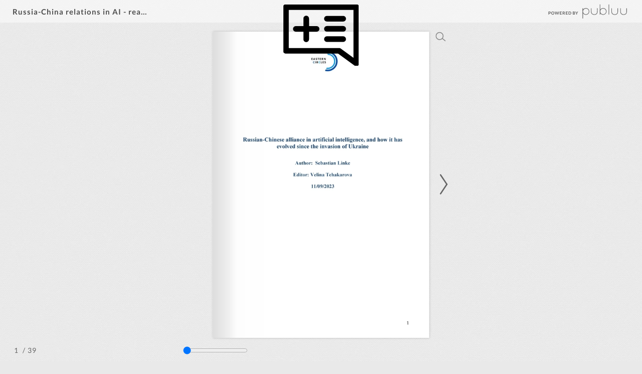

--- FILE ---
content_type: text/html; charset=UTF-8
request_url: https://publuu.com/flip-book/343330/795825
body_size: 6515
content:

<!DOCTYPE html>
<html lang="en">
  <head>
    <style>
      html { overflow: hidden } 
      body { overflow: auto } 
      html, body { position: absolute; top: 0; left: 0; bottom: 0; right: 0; height: 100vh; margin: 0; padding: 0 }
    </style>
          
    
    
<link rel="preconnect" href="https://dkl18tmi4r0t8.cloudfront.net" crossorigin />
<link rel="preconnect" href="https://d2yzdrigfuozes.cloudfront.net" crossorigin />

<meta name="robots" content="index,nofollow">

<meta http-equiv="X-UA-Compatible" content="IE=edge" />
<meta charset="utf-8" />
<meta http-equiv="Content-Type" content="text/html; charset=utf-8" />
<meta name="viewport" content="width=device-width, initial-scale=1.0, maximum-scale=1.0, minimum-scale=1.0, user-scalable=no" />

<meta itemprop="image" content="https://p6aqvvqp5i.execute-api.us-east-2.amazonaws.com/images/share/343330/795825">
<meta name="image" property="og:image" content="https://p6aqvvqp5i.execute-api.us-east-2.amazonaws.com/images/share/343330/795825">
<meta property="og:image" content="https://p6aqvvqp5i.execute-api.us-east-2.amazonaws.com/images/share/343330/795825">
<meta name="twitter:image:src" content="https://p6aqvvqp5i.execute-api.us-east-2.amazonaws.com/images/share/343330/795825">
<meta property="og:image:width" content="1200">
<meta property="og:image:height" content="630">
<meta property="og:image:type" content="image/jpeg">
<meta property="og:title" content="Russia-China relations in AI - ready to publish">
<meta property="og:type" content="article">
<meta property="og:url" content="https://publuu.com/flip-book/343330/795825">
<meta name="twitter:title" content="Russia-China relations in AI - ready to publish">
 
<title>Russia-China relations in AI - ready to publish</title> 

<meta itemprop="name" content="Russia-China relations in AI - ready to publish">
<meta itemprop="description" content="Online Flipbook created with Publuu Flipbook Maker.">
<meta itemprop="bookFormat" content="EBook">

<meta name="description" content="Online Flipbook created with Publuu Flipbook Maker.">
<meta property="og:description" content="Online Flipbook created with Publuu Flipbook Maker.">
<meta name="twitter:description" content="Online Flipbook created with Publuu Flipbook Maker.">
<meta name="twitter:text:description" content="Online Flipbook created with Publuu Flipbook Maker.">
<meta name="twitter:card" content="summary_large_image" />
<meta name="twitter:site" content="@Publuu1" />

<link rel="canonical" href="https://publuu.com/flip-book/343330/795825">

<link rel="alternate" type="application/json+oembed" href="https://publuu.com/flip-book/oembed/?url=https%3A%2F%2Fpubluu.com%2Fflip-book%2F343330%2F795825&format=json" title="Russia-China relations in AI - ready to publish" />
<script src="https://dkl18tmi4r0t8.cloudfront.net/flipbook/202601/assets/scripts/analytics.js?v=2127"></script>


<!-- generics -->
  <link rel="icon" href="https://dkl18tmi4r0t8.cloudfront.net/flipbook/202601/assets/favicons/favicon-32.png" type="image/png" sizes="32x32">
  <link rel="icon" href="https://dkl18tmi4r0t8.cloudfront.net/flipbook/202601/assets/favicons/favicon-57.png" type="image/png" sizes="57x57">
  <link rel="icon" href="https://dkl18tmi4r0t8.cloudfront.net/flipbook/202601/assets/favicons/favicon-76.png" type="image/png" sizes="76x76">
  <link rel="icon" href="https://dkl18tmi4r0t8.cloudfront.net/flipbook/202601/assets/favicons/favicon-96.png" type="image/png" sizes="96x96">
  <link rel="icon" href="https://dkl18tmi4r0t8.cloudfront.net/flipbook/202601/assets/favicons/favicon-128.png" type="image/png" sizes="128x128">
  <link rel="icon" href="https://dkl18tmi4r0t8.cloudfront.net/flipbook/202601/assets/favicons/favicon-192.png" type="image/png" sizes="192x192">
  <link rel="icon" href="https://dkl18tmi4r0t8.cloudfront.net/flipbook/202601/assets/favicons/favicon-228.png" type="image/png" sizes="228x228">

  <!-- Android -->
  <link rel="shortcut icon" sizes="196x196" type="image/png" href="https://dkl18tmi4r0t8.cloudfront.net/flipbook/202601/assets/favicons/favicon-196.png">

  <!-- iOS -->
  <link rel="apple-touch-icon" href="https://dkl18tmi4r0t8.cloudfront.net/flipbook/202601/assets/favicons/favicon-120.png" type="image/png" sizes="120x120">
  <link rel="apple-touch-icon" href="https://dkl18tmi4r0t8.cloudfront.net/flipbook/202601/assets/favicons/favicon-152.png" type="image/png" sizes="152x152">
  <link rel="apple-touch-icon" href="https://dkl18tmi4r0t8.cloudfront.net/flipbook/202601/assets/favicons/favicon-180.png" type="image/png" sizes="180x180">
<style>
@font-face {
  font-family: 'Lato';
  font-style: normal;
  font-weight: 300;
  font-display: swap;
  src: url(https://publuu.com/flip-book/assets/fonts/lato/v23/S6u9w4BMUTPHh7USSwaPGQ3q5d0N7w.woff2) format('woff2');
  unicode-range: U+0100-024F, U+0259, U+1E00-1EFF, U+2020, U+20A0-20AB, U+20AD-20CF, U+2113, U+2C60-2C7F, U+A720-A7FF;
}
@font-face {
  font-family: 'Lato';
  font-style: normal;
  font-weight: 300;
  font-display: swap;
  src: url(https://dkl18tmi4r0t8.cloudfront.net/flipbook/202601/assets/fonts/lato/v23/S6u9w4BMUTPHh7USSwiPGQ3q5d0.woff2) format('woff2');
  unicode-range: U+0000-00FF, U+0131, U+0152-0153, U+02BB-02BC, U+02C6, U+02DA, U+02DC, U+2000-206F, U+2074, U+20AC, U+2122, U+2191, U+2193, U+2212, U+2215, U+FEFF, U+FFFD;
}
@font-face {
  font-family: 'Lato';
  font-style: normal;
  font-weight: 400;
  font-display: swap;
  src: url(https://dkl18tmi4r0t8.cloudfront.net/flipbook/202601/assets/fonts/lato/v23/S6uyw4BMUTPHjxAwXiWtFCfQ7A.woff2) format('woff2');
  unicode-range: U+0100-024F, U+0259, U+1E00-1EFF, U+2020, U+20A0-20AB, U+20AD-20CF, U+2113, U+2C60-2C7F, U+A720-A7FF;
}
@font-face {
  font-family: 'Lato';
  font-style: normal;
  font-weight: 400;
  font-display: swap;
  src: url(https://dkl18tmi4r0t8.cloudfront.net/flipbook/202601/assets/fonts/lato/v23/S6uyw4BMUTPHjx4wXiWtFCc.woff2) format('woff2');
  unicode-range: U+0000-00FF, U+0131, U+0152-0153, U+02BB-02BC, U+02C6, U+02DA, U+02DC, U+2000-206F, U+2074, U+20AC, U+2122, U+2191, U+2193, U+2212, U+2215, U+FEFF, U+FFFD;
}
@font-face {
  font-family: 'Lato';
  font-style: normal;
  font-weight: 700;
  font-display: swap;
  src: url(https://dkl18tmi4r0t8.cloudfront.net/flipbook/202601/assets/fonts/lato/v23/S6u9w4BMUTPHh6UVSwaPGQ3q5d0N7w.woff2) format('woff2');
  unicode-range: U+0100-024F, U+0259, U+1E00-1EFF, U+2020, U+20A0-20AB, U+20AD-20CF, U+2113, U+2C60-2C7F, U+A720-A7FF;
}
@font-face {
  font-family: 'Lato';
  font-style: normal;
  font-weight: 700;
  font-display: swap;
  src: url(https://dkl18tmi4r0t8.cloudfront.net/flipbook/202601/assets/fonts/lato/v23/S6u9w4BMUTPHh6UVSwiPGQ3q5d0.woff2) format('woff2');
  unicode-range: U+0000-00FF, U+0131, U+0152-0153, U+02BB-02BC, U+02C6, U+02DA, U+02DC, U+2000-206F, U+2074, U+20AC, U+2122, U+2191, U+2193, U+2212, U+2215, U+FEFF, U+FFFD;
}
</style>

    <script type="text/javascript">
      window._translations = {"Default Description":"Online Flipbook created with Publuu Flipbook Maker.","Powered By":"Flipbook powered by Publuu.com","Security Title":"Wrong name","Security Description":"Wrong description","State Protected":"Protected","State Still Converting":"Flipbook is converting. This will take just a moment.","QR Code Name":"QR Code to my Flipbook","Sidebar Empty Text":"Start by adding your first heading using the panel on the left.","Sidebar Thumbnails Title":"Thumbnails","Sidebar Table Of Content Title":"Table of Contents","Sidebar Search Title":"Search","Sidebar Search Enter Query":"Enter query","Sidebar Search Min Symbols":"Min. {n} symbols","Sidebar Search Clear":"Clear","Sidebar Search No Results":"No results found!","Sidebar Search Error":"Error","Sidebar Search List Item":"<span>Page {n}<\/span><span>{n} {n}<\/span>","Sidebar Search List Result Text":"Result","Sidebar Search List Results 2 Text":"Results","Sidebar Search List Results 5 Text":"Results","Sidebar Wishlist Title":"My Wishlist","Sidebar Wishlist Text":"The email below will be used by the flipbook owner to follow up.","Sidebar Wishlist Button":"Send Message","Sidebar Wishlist Email Placeholder":"Your e-mail adress","Sidebar Wishlist Mail Status Success":"Successfully sended!","Access Denied Title":"Sorry","Access Denied Subtitle":"You cannot open this publication because of its privacy settings.","Access Denied Text":"You can contact the person who shared it with you and ask to modify its setting.","Lead Form Privacy With Link":"By clicking Submit, you confirm that you agree to the <a href='{n}' id='lead-modal-privacy' target='_blank' rel='nofollow noopener'>flipbook Owner Privacy Policy<\/a> and <a href='{n}' id='lead-modal-privacy' target='_blank' rel='nofollow noopener'>Publuu Privacy Policy<\/a>.","Lead Form Privacy":"By clicking Submit, you confirm that you agree to the <a href='{n}' id='lead-modal-privacy' target='_blank' rel='nofollow noopener'>Publuu Privacy Policy<\/a>.","Lead Form Submit":"SUBMIT","Lead Form Skip":"skip >","Lead Form Tooltip":"This is only a preview version \u2013 to check how the actual lead capture form will work in your flipbook, click SAVE and open it in a separate tab.","Lead Form Validation Required":"Required field","Lead Form Validation Format":"Wrong format","Lead Form Caption Default":"Enter your contact details to access this flipbook","Password Form Title":"This document is password protected","Password Form Placeholder":"Type your password here","Password Form Send":"ENTER","Password Form Error Invalid":"Invalid password.","Print Form Title":"Print flipbook","Print Form Option All":"Print all pages","Print Form Option Current":"Print current page","Print Form Option Range":"Print range","Print Form Submit":"PRINT","Print Form Preview Page":"Page <span id=\"{n}\">{n}<\/span>","Print Form Option Range Error":"Invalid range!","Print Form Modal Message":"Retrieving Document...","Share Form Title":"Share flipbook","Share Form Copy Link":"Copy this link:","Share Form Copy":"COPY","Share Form Copied":"Copied","Alert Form Title":"Audio Autoplay Request","Alert Form Text":"This page includes audio. Would you like to play it?","Alert Form Video Text":"This page includes audio. Would you like to play it?","Alert Form Submit":"Yes, please","Alert Form Decline":"No, thanks","Note Placeholder":"Add a private note...","Page Ranger Label":"Page Slider","Context Menu Option Add Note":"Add private note","Context Menu Option Share Page":"Share this page","Context Menu Option Fullscreen":"Full screen","Elements Description Book Name":"Title","Elements Description Table Of Content":"Table of Contents","Elements Description Preview Back":"Go back","Elements Description Page Number":"Page Number","Elements Description Notes":"Notes","Elements Description Zoom In":"Zoom In","Elements Description Fullscreen":"Fullscreen","Elements Description Thumbnails":"Thumbnails","Elements Description Search":"Search","Elements Description Share":"Share","Elements Description Download":"Download","Elements Description Audio Off":"Turn off Audio","Elements Description Audio On":"Turn on Audio","Elements Description Audio":"Turn on\/off Audio","Elements Description Print":"Print","Elements Description Add Note":"Add Note","Elements Description Previous Page":"Previous Page","Elements Description Next Page":"Next Page","Elements Description Wishlist":"Wishlist","Elements Description Auto Flip":"Auto flip","Sidebar Wishlist Empty":"Your wishlist is empty.","Product Form Visit Website":"Visit Website","Product Form Add To Wishlist":"Add To Wishlist","Product Form Remove From Wishlist":"Remove From Wishlist","Product Form Product Unavailable":"Product Unavailable","Product Form Product Undefiend":"The product is no longer available.","Product Form Socials Share":"Share","Button Close":"Close button","Button Clear":"Clear button","Not Found Page Title":"Publuu - Page Not Found","Not Found Title":"Oops...","Not Found Subtitle":"We can't find this flipbook!","Not Found Text Regular":"It looks like the flipbook you would like to access has been deleted, or link has expired.","Not Found Text Bold":"Please contact with person who shared it with you.","Not Found Link":"Flipbook | Publuu.com","Hotspot Page Title":"Page {n}","Hotspot Link Title":"Visit {n}","Hotspot Phone Title":"Call to {n}","Hotspot Email Title":"Mail to {n}","Logo Go To":"Go to Publuu homepage","Logo Custom Alt":"custom logo added by the user"};
      window.disablelogs = 0;

      window.perftime = 0;
      window.perfcount = 0;
      window.dlid = 0;
      window.productId = '';
      window.blockLayout = '';
      window.actionAfterLoad = '';

      const AudioContext = window.AudioContext || window.webkitAudioContext;
      const audioCtx = new AudioContext();
      const audioElements = document.querySelectorAll('.flip-audio');
      var audio = audioElements[0];

      var APPv = 2127,
        APPm = false,
        bookId = 795825,
        PreloadImages = true,
        publisherId = 343330,
        disablelogs = 0, 
        transparent = 0,
        embedmode = 0,
        debugMode = 0,
        hotspotsLimitReached = 0,
        bookModel = "{\"id\":795825,\"ref_id\":null,\"publisher_id\":343330,\"created_at\":\"2023-12-26T21:36:50.000Z\",\"is_deleted\":false,\"name\":\"Russia-China relations in AI - ready to publish\",\"title\":\"Russia-China relations in AI - ready to publish\",\"description\":\"Online Flipbook created with Publuu Flipbook Maker.\",\"published\":true,\"published_at\":\"2023-12-26T21:36:51.000Z\",\"cover_width\":595,\"cover_height\":841,\"new_interactivities_version\":0,\"pages\":39,\"is_converted\":true,\"download_allowed\":true,\"cloudfront_txt\":\"https:\/\/d1uiew9hysv4w7.cloudfront.net\",\"favicon\":\"\",\"cloudfront\":\"https:\/\/d1uiew9hysv4w7.cloudfront.net\",\"toc\":\"[]\",\"is_canva\":0,\"is_editor\":0,\"is_demo\":0,\"enable_protected_domain\":false,\"protected_domains\":[],\"toplogo_image\":\"https:\/\/d1u9ua4yk0lyeu.cloudfront.net\/cms\/publishers\/343330\/788249\/186626433665842acceb22a7-07898486.svg\",\"version\":0,\"force_status_code\":null,\"socials_thumbnail\":null,\"gtag\":null,\"settings\":{\"name\":\"Russia-China relations in AI - ready to publish\",\"description\":\"\",\"background_mode\":1,\"background_color\":\"f6f9fe\",\"background_texture\":\"https:\/\/dkl18tmi4r0t8.cloudfront.net\/textures\/bg_1.webp\",\"background_image\":null,\"background_image_color\":null,\"background_texture_color\":\"e9e9e9\",\"bottom_menu_color_mode\":\"light\",\"show_download_button\":true,\"show_title\":true,\"show_page_number\":true,\"show_print_button\":true,\"show_thumbnails_button\":true,\"show_fullscreen_button\":true,\"show_page_slider\":true,\"show_zoom_button\":true,\"show_audio_button\":true,\"show_single_page_mode\":false,\"show_shadow_inside\":true,\"show_google_index\":true,\"show_book_thickness\":true,\"show_right_to_left\":false,\"show_toc_button\":false,\"show_share_button\":true,\"show_corner_fold\":true,\"show_note_button\":true,\"show_search_button\":true,\"is_password_protected\":false,\"toplogo_image\":\"https:\/\/d1u9ua4yk0lyeu.cloudfront.net\/cms\/publishers\/343330\/788249\/186626433665842acceb22a7-07898486.svg\",\"toplogo_image_url\":null,\"lead_form_enabled\":false,\"lead_form_page\":1,\"lead_form_caption\":\"Enter your contact details to access this flipbook\",\"lead_form_fields\":\"[{\\\"name\\\":\\\"E-mail\\\", \\\"type\\\": \\\"email\\\", \\\"required\\\":true},{\\\"name\\\":\\\"Phone Number\\\", \\\"type\\\": \\\"phone\\\", \\\"required\\\":false}]\",\"lead_form_allow_skip\":true,\"lead_form_custom_policy\":false,\"lead_form_custom_policy_link\":\"\",\"lead_form_image_enabled\":true,\"protected_domains\":[],\"favicon\":\"\",\"enable_protected_domain\":false,\"auto_flip_enabled\":false,\"auto_flip_duration\":3,\"auto_flip_loop_continously\":true,\"auto_flip_loop_times\":1,\"hard_cover_enabled\":false,\"hard_cover_color\":null,\"page_effect\":\"FLIP\",\"dlid_verified\":false,\"toplogo_node_type\":\"LINK\"},\"interactivites\":[{\"page\":0,\"areas\":[]},{\"page\":1,\"areas\":[{\"area_number\":1,\"icon_is_visible\":false,\"area_is_visible\":true,\"position_x\":\"46.403\",\"position_y\":\"47.79\",\"width\":\"21.893\",\"height\":\"1.578\",\"icon\":1,\"icon_x\":34.8,\"icon_y\":34.8,\"icon_color\":\"ffffffff\",\"icon_background_color\":\"3c63c2ff\",\"data\":{\"type\":\"email\",\"value\":\"mailto:eastern.circles@gmail.com\",\"conversion\":1,\"tractor\":1,\"from_text\":1},\"type\":\"link\"}]},{\"page\":2,\"areas\":[]},{\"page\":3,\"areas\":[]},{\"page\":4,\"areas\":[]},{\"page\":5,\"areas\":[]},{\"page\":6,\"areas\":[]},{\"page\":7,\"areas\":[]},{\"page\":8,\"areas\":[]},{\"page\":9,\"areas\":[]},{\"page\":10,\"areas\":[]},{\"page\":11,\"areas\":[]},{\"page\":12,\"areas\":[]},{\"page\":13,\"areas\":[]},{\"page\":14,\"areas\":[]},{\"page\":15,\"areas\":[]},{\"page\":16,\"areas\":[]},{\"page\":17,\"areas\":[]},{\"page\":18,\"areas\":[]},{\"page\":19,\"areas\":[]},{\"page\":20,\"areas\":[]},{\"page\":21,\"areas\":[]},{\"page\":22,\"areas\":[]},{\"page\":23,\"areas\":[]},{\"page\":24,\"areas\":[]},{\"page\":25,\"areas\":[]},{\"page\":26,\"areas\":[]},{\"page\":27,\"areas\":[]},{\"page\":28,\"areas\":[{\"area_number\":2,\"icon_is_visible\":false,\"area_is_visible\":true,\"position_x\":\"10.804\",\"position_y\":\"89.982\",\"width\":\"52.514\",\"height\":\"1.671\",\"icon\":1,\"icon_x\":34.8,\"icon_y\":34.8,\"icon_color\":\"ffffffff\",\"icon_background_color\":\"3c63c2ff\",\"data\":{\"type\":\"url\",\"value\":\"https:\/\/www.orfonline.org\/research\/enter-the-dragonbear\/\",\"conversion\":1,\"tractor\":1,\"from_text\":1},\"type\":\"link\"}]},{\"page\":29,\"areas\":[]},{\"page\":30,\"areas\":[]},{\"page\":31,\"areas\":[]},{\"page\":32,\"areas\":[]},{\"page\":33,\"areas\":[]},{\"page\":34,\"areas\":[]},{\"page\":35,\"areas\":[]},{\"page\":36,\"areas\":[{\"area_number\":3,\"icon_is_visible\":false,\"area_is_visible\":true,\"position_x\":\"24.179\",\"position_y\":\"24.3\",\"width\":\"66.394\",\"height\":\"1.578\",\"icon\":1,\"icon_x\":34.8,\"icon_y\":34.8,\"icon_color\":\"ffffffff\",\"icon_background_color\":\"3c63c2ff\",\"data\":{\"type\":\"url\",\"value\":\"https:\/\/www.scmp.com\/tech\/big-tech\/article\/3203995\/huawei-disbands-enterprise-\",\"conversion\":1,\"tractor\":1,\"from_text\":1},\"type\":\"link\"},{\"area_number\":4,\"icon_is_visible\":false,\"area_is_visible\":true,\"position_x\":\"49.586\",\"position_y\":\"80.031\",\"width\":\"40.987\",\"height\":\"1.578\",\"icon\":1,\"icon_x\":34.8,\"icon_y\":34.8,\"icon_color\":\"ffffffff\",\"icon_background_color\":\"3c63c2ff\",\"data\":{\"type\":\"url\",\"value\":\"https:\/\/www.lowyinstitute.org\/publications\/digital-\",\"conversion\":1,\"tractor\":1,\"from_text\":1},\"type\":\"link\"}]},{\"page\":37,\"areas\":[{\"area_number\":5,\"icon_is_visible\":false,\"area_is_visible\":true,\"position_x\":\"16.851\",\"position_y\":\"70.196\",\"width\":\"73.334\",\"height\":\"1.578\",\"icon\":1,\"icon_x\":34.8,\"icon_y\":34.8,\"icon_color\":\"ffffffff\",\"icon_background_color\":\"3c63c2ff\",\"data\":{\"type\":\"url\",\"value\":\"https:\/\/www.ifri.org\/sites\/default\/files\/atoms\/files\/nocetti_russie_intelligence_artificielle_2\",\"conversion\":1,\"tractor\":1,\"from_text\":1},\"type\":\"link\"}]},{\"page\":38,\"areas\":[{\"area_number\":6,\"icon_is_visible\":false,\"area_is_visible\":true,\"position_x\":\"16.851\",\"position_y\":\"16.09\",\"width\":\"73.579\",\"height\":\"1.578\",\"icon\":1,\"icon_x\":34.8,\"icon_y\":34.8,\"icon_color\":\"ffffffff\",\"icon_background_color\":\"3c63c2ff\",\"data\":{\"type\":\"url\",\"value\":\"https:\/\/www.publicnow.com\/view\/5be04ba4ee76eaffae93969cba44eb80a696cd6\",\"conversion\":1,\"tractor\":1,\"from_text\":1},\"type\":\"link\"}]}],\"interactivities_limit_reached\":false,\"interactivities_size\":3253,\"pages_info\":[{\"height\":841,\"width\":595,\"pageReady\":true,\"svg\":true},{\"height\":841,\"width\":595,\"pageReady\":true,\"svg\":true},{\"height\":841,\"width\":595,\"pageReady\":true,\"svg\":true},{\"height\":841,\"width\":595,\"pageReady\":true,\"svg\":true},{\"height\":841,\"width\":595,\"pageReady\":true,\"svg\":true},{\"height\":841,\"width\":595,\"pageReady\":true,\"svg\":true},{\"height\":841,\"width\":595,\"pageReady\":true,\"svg\":true},{\"height\":841,\"width\":595,\"pageReady\":true,\"svg\":true},{\"height\":841,\"width\":595,\"pageReady\":true,\"svg\":true},{\"height\":841,\"width\":595,\"pageReady\":true,\"svg\":true},{\"height\":841,\"width\":595,\"pageReady\":true,\"svg\":true},{\"height\":841,\"width\":595,\"pageReady\":true,\"svg\":true},{\"height\":841,\"width\":595,\"pageReady\":true,\"svg\":true},{\"height\":841,\"width\":595,\"pageReady\":true,\"svg\":true},{\"height\":841,\"width\":595,\"pageReady\":true,\"svg\":true},{\"height\":841,\"width\":595,\"pageReady\":true,\"svg\":true},{\"height\":841,\"width\":595,\"pageReady\":true,\"svg\":true},{\"height\":841,\"width\":595,\"pageReady\":true,\"svg\":true},{\"height\":841,\"width\":595,\"pageReady\":true,\"svg\":true},{\"height\":841,\"width\":595,\"pageReady\":true,\"svg\":true},{\"height\":841,\"width\":595,\"pageReady\":true,\"svg\":true},{\"height\":841,\"width\":595,\"pageReady\":true,\"svg\":true},{\"height\":841,\"width\":595,\"pageReady\":true,\"svg\":true},{\"height\":841,\"width\":595,\"pageReady\":true,\"svg\":true},{\"height\":841,\"width\":595,\"pageReady\":true,\"svg\":true},{\"height\":841,\"width\":595,\"pageReady\":true,\"svg\":true},{\"height\":841,\"width\":595,\"pageReady\":true,\"svg\":true},{\"height\":841,\"width\":595,\"pageReady\":true,\"svg\":true},{\"height\":841,\"width\":595,\"pageReady\":true,\"svg\":true},{\"height\":841,\"width\":595,\"pageReady\":true,\"svg\":true},{\"height\":841,\"width\":595,\"pageReady\":true,\"svg\":true},{\"height\":841,\"width\":595,\"pageReady\":true,\"svg\":true},{\"height\":841,\"width\":595,\"pageReady\":true,\"svg\":true},{\"height\":841,\"width\":595,\"pageReady\":true,\"svg\":true},{\"height\":841,\"width\":595,\"pageReady\":true,\"svg\":true},{\"height\":841,\"width\":595,\"pageReady\":true,\"svg\":true},{\"height\":841,\"width\":595,\"pageReady\":true,\"svg\":true},{\"height\":841,\"width\":595,\"pageReady\":true,\"svg\":true},{\"height\":841,\"width\":595,\"pageReady\":true,\"svg\":true}],\"plan_id\":26,\"download_link\":\"https:\/\/d2x9qrndt36kj.cloudfront.net\/343330\/795825\/pdf\/795825.pdf?Policy=eyJTdGF0ZW1lbnQiOlt7IlJlc291cmNlIjoiaHR0cCo6Ly9kMng5cXJuZHQzNmtqLmNsb3VkZnJvbnQubmV0LzM0MzMzMC83OTU4MjUvKiIsIkNvbmRpdGlvbiI6eyJEYXRlTGVzc1RoYW4iOnsiQVdTOkVwb2NoVGltZSI6MTc2ODg4Njg2N319fV19&Key-Pair-Id=K2NG0GXDJB9GXD&Signature=kVKWm7i%7EiHDUTBtdi7zKOWX9R8bllNH4NBjzyuv5vRHCVy6PVUxKR%7EbpqHFvL7pKYCUzPIzClt66tPq-0VetWnEVWE4uB1P1FRH9MK7xLxdY2oQMlEI7PkSXfTn37VWAAyETAwssvDasPmPNCjNUjR-rQfRP205t7JpWW0dRlHHW-0vNoPGeJcNwvraG7zKNJvHiotmfEk-vQvPh%7ERSi2Tx0YupWDDAUOMvs58dDl0NdpCAj1se5v2Nq60gX6jR2VB0uVJspKY1Xd1tl6WNxrxmc8zTm3Yvq6pR9iYYHEof1KL704OkjLpP5-S-9coDv6TM4rAskP3zGsv9KAWuJsQ__&p_type=client\",\"country\":\"FR\",\"is250BluredExists\":false}",
        loaderInfo = {
          "title": encodeURIComponent('Russia-China relations in AI - ready to publish'),
          "backgroundColor": 'e9e9e9',
          "logo": 'https://d1u9ua4yk0lyeu.cloudfront.net/cms/publishers/343330/788249/186626433665842acceb22a7-07898486.svg',
          "isCanva": '0',
          "color": '0'
        },
        coverMode = 0,
        customizemode = 0,
        mobilepreview = 0,
        rtlChange = 0,
        rightToLeft = 0,
        cmsAuth = 0,
        isConverted = true,
        isCanva = 0,
        forceOnePage = false,
        pagesNum = 39,
        embeduid = "",
        localErrorLogs = 0,
        customUrl = '0',
        protectedDomainSettings = {"enable_protected_domain":false,"protected_domains":[],"pid":"343330","iid":"795825","dlid_verified":false,"customize_mode":0,"pp":0};

      var APPonReady = {
        _list: [],
        add: function(clb) {
          if (typeof clb == 'function') APPonReady._list.push(clb);
          if (typeof APP != 'undefined' && APP && APP.ready && typeof(APP.ready) === "function" && APP.ready()) {
            for (var i = APPonReady._list.length - 1; i >= 0; i--) {
              APPonReady._list[i]();
            }
            APPonReady._list = [];
          }
        }
      };
    </script>

    <script>
      window._config = {
        ROOT_PATH: "https://publuu.com/flip-book/",
        CMS_PUBLUU_CF: "https://d1u9ua4yk0lyeu.cloudfront.net",
        PATH_CF_FLIP: "https://dkl18tmi4r0t8.cloudfront.net/flipbook/202601/",
        VIEWER_API: "https://cvn5wqeu20.execute-api.us-east-2.amazonaws.com/viewer",
        LEADS_API: "https://mbx7b28fh6.execute-api.us-east-2.amazonaws.com/leads",
        LOGS_API: "https://utty56o2qi.execute-api.us-east-2.amazonaws.com/logs",
        MAILS_API: "https://ns0o1ji8fi.execute-api.us-east-2.amazonaws.com/mails",
        HOTSPOTS_WS_API: "wss://cm9gu4qm20.execute-api.us-east-2.amazonaws.com/production/",
        CUSTOMIZE_ORIGINS: ["https:\/\/cms1.publuu.com","https:\/\/publuu.com","https:\/\/editor.publuu.com"],
        VERSION: "2127"
      };
    </script>

                </head>
  <body serverid="ARM2" class="noselect" oncontextmenu="return true;" style="background: #e9e9e9">
    <script>
      const element = document.createElement("script");
      element.src = "https://dkl18tmi4r0t8.cloudfront.net/flipbook/202601/assets/scripts/init.js?v=2127";
      document.head.appendChild(element);
    </script>
  </body>
</html>


--- FILE ---
content_type: text/css
request_url: https://dkl18tmi4r0t8.cloudfront.net/flipbook/202601/assets/css/Book/xs.css?v=2127
body_size: 27664
content:
:root{--area-highlight-color:92,169,255;--area-highlight-pulse-alpha:.3;--area-highlight-hover-alpha:.4}.Book__inner:has(.Book__innerChild.no-transition),.Book__innerChild.no-transition{transition:none!important;transition-duration:0s!important}.Page{overflow:hidden;width:100%;height:100%;background-color:#fff;display:none;cursor:grab}.Book__inner.live-editor-preview .Page.live-editor-blured>div{filter:blur(5px);pointer-events:none!important}.Book__inner.live-editor-preview .Page.live-editor-blured .hotspots-container{pointer-events:none!important}.Page.__load{background:url('[data-uri]') no-repeat center #fff;background-size:3em}.Page.__converting{background:url('[data-uri]') no-repeat center #fff;background-size:12em}.Page>div{width:100%;height:100%}.Book:not(.book-action--fold-corner) .Page.action .hotspots-container *{pointer-events:none!important}.Book__wrapper{width:100%;height:100%}#sidebar .Book__sidebar{display:flex;flex-wrap:wrap;padding:25px;align-content:flex-start}.Book__footer,.Book__sidebar{-webkit-user-select:none;-moz-user-select:none;-ms-user-select:none;user-select:none}.Book__preloaders{position:fixed;top:-100px;left:-100px;width:10px;height:10px;opacity:0}.Book__navNextPage,.Book__navPrevPage{display:flex;align-items:center;justify-content:center;top:50%;padding:.5em .1rem;z-index:9999;opacity:1;filter:drop-shadow(0 0 3px rgba(0, 0, 0, .8));-webkit-tap-highlight-color:transparent!important}.arrows-relative{position:relative;top:0;filter:none;opacity:.8;font-size:40px}.Book__navPrevPage.arrows-absolute{left:10px;background-image:url('../../images/prev2_1h.svg');background-position:-10px 0}.Book__navNextPage.arrows-absolute{right:10px;background-image:url('../../images/prev2_1h.svg');background-position:-10px 0;transform:rotate(180deg)}.Book__navNextPage:hover,.Book__navPrevPage:hover{opacity:1}.arrows-absolute{margin-top:-2em;position:absolute;width:60px;height:60px;opacity:1;transition:.15s transform ease,.15s opacity ease-in-out;will-change:opacity,transform}:is(.arrows-absolute,.arrows-relative)[hidden]{visibility:hidden!important}@media (hover:hover){.arrows-absolute:hover{transform:scale(1.05);opacity:1}.Book__navNextPage.arrows-absolute:hover{transform:rotate(180deg) scale(1.05);opacity:1}}@media (hover:none){.arrows-absolute:active{opacity:1}}.Book__navAreaNextPage,.Book__navAreaPrevPage{width:50%;position:absolute;height:100%;z-index:1;cursor:pointer}.Book__navAreaPrevPage{left:0}.Book__navAreaNextPage{right:0}.Book__navNextPage.arrows-relative,.Book__navPrevPage.arrows-relative,.navigation-left,.navigation-right{color:inherit;cursor:pointer;background:0 0}.Book__navNextPage.arrows-relative,.Book__navPrevPage.arrows-relative{width:50px;background:0 0;z-index:1}.Book__navNextPage.arrows-relative:hover svg,.Book__navPrevPage.arrows-relative:hover svg{transform:scale(1.05)}@media only screen and (max-height:700px){.Book__navNextPage.arrows-relative,.Book__navPrevPage.arrows-relative{width:50px}}@media only screen and (max-height:500px){.Book__navNextPage.arrows-relative,.Book__navPrevPage.arrows-relative{width:50px}}.Book__navNextPage.arrows-relative svg,.Book__navPrevPage.arrows-relative svg{stroke:currentColor;width:100%;transition:.15s stroke ease,.15s transform ease}.Book__navNextPage.arrows-relative.transparent svg,.Book__navPrevPage.arrows-relative.transparent svg{stroke:#f2f2f2;filter:drop-shadow(0 0 2px rgba(0, 0, 0, .7))}.Book__navNextPage.arrows-relative.transparent:hover svg,.Book__navPrevPage.arrows-relative.transparent:hover svg{stroke:#ffffff}.Book__navNextPage.arrows-relative,.navigation-right{transform:rotate(180deg)}.navigation-left,.navigation-right{background-color:#fff;width:30px;height:30px;position:absolute}.navigation-right{right:10px}.navigation-left{left:10px}.Book__navScaler{display:flex;width:0;height:100%;z-index:100;transition:all 0s;opacity:1}.Book__navScaler.show{width:180px;opacity:1;transition:opacity .5s}.Book__navScaler .Ranger{flex:1}.Book__navScaler>button{width:28px;height:100%;margin:0 10px;opacity:.8}.Book__navScaler>button.inline{padding-top:3px}.Book__navScaler-right:not(.inline){color:inherit;background-color:currentColor;mask:url(../../images/zoom-in.svg) no-repeat center/20px;-webkit-mask:url(../../images/zoom-in.svg) no-repeat center/20px}.Book__navScaler-left:not(.inline){color:inherit;background-color:currentColor;mask:url(../../images/zoom-out.svg) no-repeat center/20px;-webkit-mask:url(../../images/zoom-out.svg) no-repeat center/20px}button:is(.Book__navScaler-left,.Book__navScaler-right).inline svg{width:20px;height:20px}body.dark button:is(.Book__navScaler-left,.Book__navScaler-right).inline svg path{fill:var(--dark-color)!important}body.light button:is(.Book__navScaler-left,.Book__navScaler-right).inline svg path{fill:var(--light-color)!important}.Book__navFullScreen div,.media-viewer__fullscreen div{mask:url(../../images/fullscreen_on.svg) no-repeat center/100% 20px;-webkit-mask:url(../../images/fullscreen_on.svg) no-repeat center/100% 20px;cursor:pointer}.Book__navFullScreen--on div{mask:url(../../images/fullscreen_off.svg) no-repeat center/100% 20px!important;-webkit-mask:url(../../images/fullscreen_off.svg) no-repeat center/100% 20px!important}.media-viewer__fullscreen{background-color:#fff;position:absolute;right:10px;width:22px;height:22px;display:none}.Book__audio div{mask:url(../../images/ico_sound.svg) no-repeat center/100% 20px;-webkit-mask:url(../../images/ico_sound.svg) no-repeat center/100% 20px}.sound-off div{mask:url(../../images/ico_sound_off.svg) no-repeat center/100% 20px;-webkit-mask:url(../../images/ico_sound_off.svg) no-repeat center/100% 20px}.Book__navThumbs div{mask:url(../../images/ico_thumbs_new.svg) no-repeat center/100% 20px;-webkit-mask:url(../../images/ico_thumbs_new.svg) no-repeat center/100% 20px}button.Book__navBack{margin-left:-4px}.Book__navBack div{mask:url(../../images/prev2_1h.svg) no-repeat center/100% 27px;-webkit-mask:url(../../images/prev2_1h.svg) no-repeat center/100% 27px}button.Book__navTOC{margin:0 6px 0 4px}button.Book__navTOC-mobile{min-width:28px;width:28px;height:28px;margin:0;z-index:3;opacity:.8;border-radius:4px;color:inherit}.Book__navTOC-mobile div{width:100%;height:100%}body.dark .Book__navTOC-mobile div{background-color:var(--dark-color)}body.light .Book__navTOC-mobile div{background-color:var(--light-color)}.Book__navTOC div{mask:url(../../images/icon_toc_new.svg) no-repeat center/82% 20px;-webkit-mask:url(../../images/icon_toc_new.svg) no-repeat center/82% 20px}.Book__search div{mask:url(../../images/ico_search.svg) no-repeat center/100% 20px;-webkit-mask:url(../../images/ico_search.svg) no-repeat center/100% 20px}.Book__print div{mask:url(../../images/ico_print.svg) no-repeat center/100% 20px;-webkit-mask:url(../../images/ico_print.svg) no-repeat center/100% 20px}.Book__download div{mask:url(../../images/ico_download2.svg) no-repeat center/100% 20px;-webkit-mask:url(../../images/ico_download2.svg) no-repeat center/100% 20px}.Book__share div{mask:url(../../images/ico_share2.svg) no-repeat center/100% 20px;-webkit-mask:url(../../images/ico_share2.svg) no-repeat center/100% 20px}.Book__zoom div{mask:url(../../images/zoom-in.svg) no-repeat center/100% 70%;-webkit-mask:url(../../images/zoom-in.svg) no-repeat center/100% 70%}.Book__zoom--out div{mask:url(../../images/close.svg) no-repeat center/100% 70%;-webkit-mask:url(../../images/close.svg) no-repeat center/100% 70%}.Book__note div{mask:url(../../images/icon-note.svg) no-repeat center/100% 64%;-webkit-mask:url(../../images/icon-note.svg) no-repeat center/100% 64%}.Book__autoFlip div{mask:url(../../images/icon-auto-flip-play.svg) no-repeat center/100% 71%;-webkit-mask:url(../../images/icon-auto-flip-play.svg) no-repeat center/100% 71%}.Book_autoFlip-mobile{width:28px;height:28px;min-width:28px;margin:0 4px;z-index:3}.Book_autoFlip-mobile.inline svg{width:20px;height:20px;vertical-align:middle}.Book__navTOC-mobile.inline svg{width:20px;height:20px;vertical-align:middle}.Book_autoFlip-mobile:hover{background-color:transparent!important}.Book_autoFlip-mobile div{width:100%;height:100%}body.light .Book__autoFlip div{background-color:var(--light-color)}body.dark .Book__autoFlip div{background-color:var(--dark-color)}.Book__autoFlip.playing div{mask:url(../../images/icon-auto-flip-pause.svg) no-repeat center/100% 71%;-webkit-mask:url(../../images/icon-auto-flip-pause.svg) no-repeat center/100% 71%}.Book__wishlist div{mask:url(../../images/icon-wishlist.svg) no-repeat center/100% 67%;-webkit-mask:url(../../images/icon-wishlist.svg) no-repeat center/100% 67%}.Book__wishlist{position:relative}.Book__wishlist::before{content:attr(data-count);width:18px;height:18px;background-color:red;position:absolute;right:-7px;top:4px;border-radius:50%;z-index:1;font-size:9px;display:none;justify-content:center;align-items:center;text-align:center;line-height:17px;color:#fff;transition:.05s background ease,.05s color ease}body.light .Book__wishlist.sidebar-opened:not(.empty-wishlist)::before{background-color:#444;color:#fff}body.dark .Book__wishlist.sidebar-opened:not(.empty-wishlist)::before{background-color:#fff;color:#000}.Book__wishlist:not(.empty-wishlist)::before{display:flex}.Book__wishlist.empty-wishlist{display:none}.Book__note{padding:0 2px}.Book__pagesRanger{width:100%;order:1;margin-right:12px;align-items:center}.iconpath{color:inherit;fill:currentColor;stroke:currentColor}.Book__pagesRanger .Ranger__point img{position:absolute;bottom:100%;width:100px;max-width:100px;height:auto;border:1px solid #fff;left:50%;-webkit-transform:translateX(-50%);transform:translateX(-50%)}.Book__pagesRanger .Ranger__point img[src='']{opacity:0}.Book__inner{overflow:auto;width:100%;height:100%;position:relative;display:flex;align-items:center;justify-content:center;overflow:hidden;transition:transform 0s ease 0s;backface-visibility:hidden;-moz-osx-font-smoothing:grayscale}.context-menu{position:absolute;min-width:200px;max-width:250px;color:#272f37;box-shadow:0 1px 4px 0 rgb(0 0 0 / 50%);background-color:#e6e6e6;display:block;z-index:99999;border-radius:8px;overflow:hidden}.context-menu__list{display:flex;flex-direction:column;width:100%;list-style:none;padding:5px}.context-menu__item{display:flex;align-items:center;width:100%;cursor:pointer;transition:70ms background linear,70ms color linear;font-weight:600;height:28px;padding:2px 7px;border-radius:8px}.context-menu__item--bordered{border-top:1px solid rgba(39,47,55,.2)}.context-menu__item:hover{background-color:#609afa;color:#fff}.context-menu__item:hover>.context-menu__icon{background-color:#fff}.context-menu__icon{width:14px;height:14px;padding:0;display:block;flex-grow:0;flex-shrink:0;fill:#272f37;margin-right:10px}.context-menu__icon--share{background-color:var(--light-color);mask:url(../../images/ico_share2.svg) no-repeat center/100% 20px;-webkit-mask:url(../../images/ico_share2.svg) no-repeat center/100% 20px}.context-menu__icon--note{background-color:var(--light-color);mask:url(../../images/ico_note2.svg) no-repeat center/100% 20px;-webkit-mask:url(../../images/ico_note2.svg) no-repeat center/100% 20px}.context-menu__icon--fullscreen{background-color:var(--light-color);mask:url(../../images/fullscreen_on.svg) no-repeat center/100% 20px;-webkit-mask:url(../../images/fullscreen_on.svg) no-repeat center/100% 20px}.context-menu__icon--fullscreen-on{background-color:var(--light-color);mask:url(../../images/fullscreen_off.svg) no-repeat center/100% 20px!important;-webkit-mask:url(../../images/fullscreen_off.svg) no-repeat center/100% 20px!important}.context-menu__item span{font-size:13px;line-height:28px;display:block;font-family:Lato}.Book__wrapper--transition{transition:all .1s ease-out}.Book__inner .Book__innerPage{will-change:width,height,transform}.Book__innerChild{transition:transform .1s ease;position:relative;cursor:grab;z-index:2}body:not(.is_mobile) .Book{overflow:hidden}.Book__innerChild.book-zoomed .hotspots-container *{animation:none!important}.Book__innerChild.book-zoomed .hotspot-area:not(.animation-off) .hotspot-area-highlight{opacity:.2!important}.book-inner{transform:none!important}.back,.front{background-size:cover;object-fit:cover;width:100%;height:100%;-moz-osx-font-smoothing:grayscale}img.front{object-fit:contain}.noselect{-webkit-touch-callout:none;-webkit-user-select:none;-khtml-user-select:none;-moz-user-select:none;-ms-user-select:none;user-select:none}.odblask{height:250%;transform:translateY(-50%)}.--landscape .stf__block .--right,.--portrait .stf__block .--left,.--portrait .stf__block .--right{border-left:0}.--portrait .stf__block .--right:before{content:' ';float:left;width:33%;height:100%;background:-webkit-gradient(linear,left top,right top,from(rgba(0,0,0,.15)),color-stop(16%,rgba(255,255,255,.1)),color-stop(18%,rgba(255,255,255,.1)),to(transparent));background:linear-gradient(to right,rgba(0,0,0,.15),rgba(255,255,255,.1) 16%,rgba(255,255,255,.1) 18%,transparent);background:-webkit-linear-gradient(left,rgba(0,0,0,.15),rgba(255,255,255,.1) 16%,rgba(255,255,255,.1) 18%,transparent)}.--portrait .stf__block .--left:before{content:' ';float:left;width:33%;height:100%;background:-webkit-gradient(linear,left top,right top,from(rgba(0,0,0,.15)),color-stop(16%,rgba(255,255,255,.1)),color-stop(18%,rgba(255,255,255,.1)),to(transparent));background:linear-gradient(to right,rgba(0,0,0,.15),rgba(255,255,255,.1) 16%,rgba(255,255,255,.1) 18%,transparent);background:-webkit-linear-gradient(left,rgba(0,0,0,.15),rgba(255,255,255,.1) 16%,rgba(255,255,255,.1) 18%,transparent)}.--portrait .stf__block .--right.hideshadow:before{background:0 0}.--portrait .marcincrop2 .hideshadow:before,.--portrait .stf__block .--left.hideshadow:before{background:0 0}.--landscape .stf__block .--left{border-right:0}.--landscape .stf__block .--right:before{content:' ';float:left;width:60%;height:100%;background-image:url('[data-uri]');background-repeat:repeat-y;background-size:contain;overflow:hidden;transition:opacity .75s;opacity:.8;position:absolute;left:0;z-index:51;pointer-events:none}.book-mode--single .stf__block :is(.--left,.--right).--single:before{float:right;transform:rotate(180deg)}.--portrait .stf__block .--left.--single:before{float:right;transform:rotate(180deg)}.--portrait .stf__block .--right.--single:before{float:right;transform:rotate(180deg)}.--landscape .stf__block .--right.hideshadow:before{background-image:none}.--landscape .stf__block .--left.hideshadow:before{background-image:none}.--landscape .stf__block .--left:before{content:' ';float:right;width:31%;height:100%;background-image:url('[data-uri]');background-repeat:repeat-y;background-size:contain;overflow:hidden;transition:opacity .75s;opacity:.8;position:absolute;right:0;z-index:51;pointer-events:none}.--landscape .stf__block :is(.first,.last)[data-density=hard] :is(.--right,.--left):before{display:none;content:none}:is(.--landscape,.--portrait) .stf__block :is(.--left,.--right).shadowRemoved::before{opacity:0}:is(.--landscape,.--portrait) .stf__block :is(.--left,.--right)::before{transition:opacity .2s}#book.flip-type--hard .stf__block :is(.--right,.--left)::before{width:3%;opacity:.5}.page-num-input{background-color:transparent;color:inherit;width:auto;min-width:35px;text-align:right;margin-right:0;cursor:text;position:relative;z-index:3;opacity:.8;letter-spacing:1px;font-weight:400;border-radius:3px;padding:0 3px}.product-modal__container{width:100%;max-width:calc(100% - 30px);max-width:960px;max-height:630px;max-height:95%;padding:0;border-radius:10px;overflow:hidden;transition:.3s opacity ease,.3s visibility ease;opacity:0}.product-modal__container.product--simple{max-width:500px}.product-modal__container.product--simple .product-modal__gallery{display:none}.product-modal__container.product--simple .product-modal__info{width:100%}.product-modal__body{display:flex;flex-direction:row;width:100%;height:100%;user-select:none}.product-modal__gallery{background-color:#ebeef0;width:58%;display:flex;flex-direction:column;padding:30px;position:relative}.product-modal__image__wrapper{border-radius:5px;background-color:#fff;width:55px;height:55px;overflow:hidden}.product-modal__image__wrapper:not(.product-modal__image__wrapper--main){cursor:pointer;width:57px;height:57px;overflow:hidden;border-radius:5px;background-color:#fff;transition:.15s border ease;border:2px solid #ebeef0}.product-modal__image__wrapper:not(.product-modal__image__wrapper--main) img{object-fit:cover}.product-modal__image__wrapper:not(.product-modal__image__wrapper--main):hover{border-color:#363636}.product-modal__image__wrapper.active{border-color:#363636}.product-modal__image__wrapper--main{margin-bottom:23px;width:100%;height:500px;max-height:500px;padding:10px;overflow:hidden}.product-modal__gallery .swiper{height:100%;width:100%}.product-modal__gallery .swiper.swiper-thumbs{padding:2px}.product-modal__images .swiper .slider__item{cursor:pointer;border-radius:5px;background-color:#fff}.product-modal__gallery .swiper .slider__item__content{display:flex;align-items:center;justify-content:center;height:100%;width:auto}.product-modal__gallery .swiper .slider__item__image{max-width:100%;max-height:100%;aspect-ratio:auto;width:auto;height:auto}.product-modal__gallery .swiper.swiper-thumbs .slider__item__content{max-width:60px;max-height:60px;width:100%;padding:0;margin:0 auto;outline:2px solid transparent;border-radius:3px;overflow:hidden;transition:.1s outline ease-in-out}.product-modal__gallery .swiper.swiper-thumbs .swiper-slide-thumb-active{cursor:default;pointer-events:none}.product-modal__gallery .swiper.swiper-thumbs .swiper-slide-thumb-active .slider__item__content{outline-color:#363636;cursor:default;pointer-events:none}.product-modal__gallery .swiper.swiper-thumbs .slider__item:not(.swiper-slide-thumb-active):hover .slider__item__content{outline-color:#939393}.product-modal__gallery .swiper.swiper-thumbs .swiper-lazy-preloader{width:22px;height:22px;margin-left:-11px;margin-top:-11px;border-width:2px}.product-modal__gallery .swiper .swiper-lazy-preloader{border:3px solid #363636;border-top-color:transparent}.product-modal__gallery .swiper.swiper-thumbs .slider__item__image{object-fit:cover;width:100%;height:100%}.product-modal__image__wrapper--main.placeholder svg{width:150px;height:150px}.product-modal__image__wrapper--main svg{width:80px;height:80px;position:absolute;top:50%;left:50%;transform:translate(-50%,-50%)}.product-modal__images{display:flex;align-items:center;justify-content:center;width:100%;margin:0 auto}.product-modal__info{display:flex;flex-direction:column;justify-content:space-between;padding:50px;width:42%;gap:30px}html:is([lang=pl],[lang=de]) .product-modal__info{padding-left:30px;padding-right:30px}.product-modal__info__header{display:flex;flex-direction:column;overflow:hidden}.product-modal__title{font-size:28px;color:#363636;line-height:1.2;letter-spacing:.1px;margin-bottom:15px;width:100%;overflow:hidden;text-overflow:ellipsis;white-space:nowrap;flex-shrink:0}.product-modal__status{font-size:16px;color:#36363680;line-height:1.2;letter-spacing:.1px;margin-bottom:20px}.product-modal__prices[hidden],.product-modal__status[hidden]{display:none}.product-modal__prices{display:flex;flex-direction:column;gap:2px;margin:5px 0;margin-bottom:20px}.product-modal__price{display:flex;align-items:center;gap:3px;width:100%;text-overflow:ellipsis;white-space:nowrap;overflow:hidden}.product-modal__price--old{font-size:18px;line-height:24px;text-decoration:line-through;color:#36363680;font-weight:500}.product-modal__price--new{font-size:27px;line-height:32px;color:#363636;font-weight:700}.product-modal__controls{display:flex;flex-direction:column;width:100%}.product-modal__btn{width:100%;max-width:300px;margin:7px 0;position:relative;transition:.15s color ease,.15s background ease;border-radius:28px;padding:15px 20px;text-align:center;text-decoration:none;height:45px;display:flex;align-items:center;justify-content:center;cursor:pointer}html:is([lang=pl],[lang=de]) .product-modal__btn{max-width:350px}.product-modal__btn[hidden]{display:none}.product-modal__btn>*{pointer-events:none}.product-modal__btn>.icon{width:22px;height:22px;position:absolute;left:20px;top:50%;transform:translateY(-50%);display:flex;align-items:center;justify-content:center}.product-modal__btn>.icon svg{width:100%}.product-modal__btn>.icon svg *{transition:.15s fill ease,.15s stroke ease}.product-modal__btn span{text-transform:uppercase;font-size:15px;font-weight:700;letter-spacing:.4px;margin-top:-1px}.product-modal__btn:hover>.icon svg path{fill:#fff}.product-modal__btn--website{background-color:#363636;margin-bottom:7px}.product-modal__btn--website span{color:#fff}.product-modal__btn--website>.icon svg path{fill:#fff}.product-modal__btn--website:not(:disabled):hover{background-color:#5dc569;border-color:#5dc569}.product-modal__btn--website:not(:disabled):hover span{color:#fff}.product-modal__btn--wishlist{background-color:#fff;border:2px solid #363636;transition:.15s border ease}.product-modal__btn--wishlistt:not(:disabled):hover{border-color:#6d6d6d}.product-modal__btn--wishlistt:not(:disabled):hover span{color:#6d6d6d}.product-modal__btn--wishlist span{color:#363636;transition:.15s color ease}.product-modal__btn--wishlist>.icon svg{transition:.15s trnasform ease}.product-modal__btn--wishlist>.icon svg path{stroke:#363636;transition:.1s all ease}.product-modal__btn--wishlist:not(:disabled):hover>.icon svg path{stroke:#cb253d;fill:#cb253d}.product-modal__btn--wishlist.active{border-color:#6d6d6d}.product-modal__btn--wishlist.active span{color:#6d6d6d}.product-modal__btn--wishlist.active>.icon svg{animation:heartbeat .5s forwards}.product-modal__btn--wishlist.active>.icon svg path{stroke:#cb253d;fill:#cb253d}@keyframes heartbeat{0%{transform:scale(.8)}50%{transform:scale(1.15)}100%{transform:scale(1)}}.product-modal__description{font-size:13px;color:#363636;line-height:1.333;margin-top:25px;letter-spacing:.3px;overflow:auto}.product-modal__description::-webkit-scrollbar{width:10px;display:block!important}.product-modal__description::-webkit-scrollbar-thumb:hover{box-shadow:inset 0 0 8px 8px rgba(200,200,200,.5)}.product-modal__description::-webkit-scrollbar-thumb{box-shadow:inset 0 0 8px 8px rgba(200,200,200,.25);border:solid 2px transparent;border-radius:10px}.product-modal__info__footer{width:100%;display:flex;align-items:center;justify-content:space-between;gap:10px}.product-modal__info__footer[hidden]{display:none}.product-modal__socials__label{display:flex;align-items:center;gap:5px;line-height:1;color:#363636;letter-spacing:.3px;font-size:16px;font-weight:600;text-transform:uppercase}.product-modal__socials__label__icon{width:20px;height:20px}.product-modal__socials__label__icon svg{width:100%;height:100%}.product-modal__socials{display:flex;flex-direction:row;align-items:center;gap:10px 12px}.product-modal__social{width:30px;height:30px;display:flex;align-items:center;justify-content:center;border-radius:4px;overflow:hidden}.product-modal__social__link{width:100%;height:100%;background-color:#363636;transition:.15s background ease}.product-modal__social__link--facebook{mask:url(../../images/facebook.png) no-repeat center/100% 100%;-webkit-mask:url(../../images/facebook.png) no-repeat center/100% 100%}.product-modal__social__link--linkedin{mask:url(../../images/linkedin.png) no-repeat center/100% 100%;-webkit-mask:url(../../images/linkedin.png) no-repeat center/100% 100%}.product-modal__social__link--twitter{mask:url(../../images/x.svg) no-repeat center/100% 100%;-webkit-mask:url(../../images/x.svg) no-repeat center/100% 100%}.product-modal__social__link--email{mask:url(../../images/email-tr.png) no-repeat center/100% 100%;-webkit-mask:url(../../images/email-tr.png) no-repeat center/100% 100%}.product-modal__social__link--facebook:hover{background-color:#0d47a1}.product-modal__social__link--linkedin:hover{background-color:#2196f3}.product-modal__social__link--twitter:hover{background-color:#00e5ff}.product-modal__social__link--email:hover{background-color:#4e6fd1}.product-modal__image__wrapper--main{overflow:hidden}.product-modal__image__list{display:flex;flex-direction:row;height:100%}.product-modal__image__item{height:100%;display:flex;justify-content:center;align-items:center}.canva-modal{position:absolute;width:100vw;height:100vh;font-size:110%;top:0;z-index:100;display:flex;color:#273e5d;font-weight:500}.canva-modal__container{background-color:#fff;border-radius:7px;box-shadow:0 0 10px rgba(40,50,60,.7);width:815px;height:400px;margin:auto;position:relative;padding:25px;padding-left:40px;padding-right:40px}.canva-modal .canva-link-msg{margin-bottom:10px}.canva-modal a{color:#3461c9}.canva-modal .canva-header{height:70px;line-height:70px;width:100%;float:left;font-size:1.7rem;font-weight:600;color:#273e5d;padding:0}.canva-modal .canva-header svg{height:65px;float:right;width:155px}.canva-modal .canva-icons-container p.alert{background-color:red;font-size:95%;width:605px;height:85px;line-height:85px;background-color:#f6f9fe;border-radius:5px}.canva-modal .canva-icons-container svg{height:30px;width:30px;margin:27px;margin-left:40px;margin-right:15px;float:left}.canva-modal .print-modal__radio{margin:10px 30px;width:calc(100% - 60px);height:calc(100% - 20px)}.canva-modal__copy{float:left;background-color:#3461c9;font-size:.8rem;border-radius:21px;height:42px;width:80px;color:#fff;font-weight:600;margin-left:15px;float:left;opacity:1;transition:opacity .5s}.canva-icons-container p{margin:0 0;line-height:22px;font-size:95%}.canva-icons-container .mt-5{margin-top:20px}.canva-icons-container p.bold{font-weight:700}.canva-icons-container{float:left;width:100%;height:110px;padding:29px;padding-left:0;padding-bottom:0}.canva-link-container{float:left;width:100%;height:120px;padding:39px;padding-left:0;font-weight:400}.canva-modal__copy.noticed{opacity:.7}.hotspot-area{position:absolute;cursor:pointer;opacity:0;visibility:hidden;transition:.15s opacity linear,.15s visibility linear;-webkit-tap-highlight-color:transparent;direction:ltr}.hotspot-area-highlight{position:absolute;display:block;width:100%;height:100%;top:0;bottom:0;right:0;left:0;opacity:0;background-color:rgba(92,169,255,.7)}.hotspot-area.animation-off .hotspot-area-highlight{animation:none}.hotspot-area:not(.animation-off) .hotspot-area-highlight{animation:pulse-box-new 10s infinite}.hotspot-area:not(.animation-off) .hotspot-area-highlight.alpha{animation:pulse-box-new-alpha 10s infinite}.hotspot-area__single-slide{cursor:default;margin:auto}.hotspot-area__single-slide>.hotspot-gallery__wrapper{background-color:transparent}.audio_hotspot{transition:opacity .75s}.hotspot-area:not(.animation-off):hover>.hotspot-area-highlight{opacity:var(--area-highlight-hover-alpha)!important;animation-fill-mode:forwards}.hotspot-area:not(.animation-off):hover>.hotspot-area-highlight.alpha{opacity:1!important;animation-fill-mode:forwards}.hotspot-circle,.hotspot-shadow{border-radius:50%;-webkit-border-radius:50%;-moz-border-radius:50%}.hotspot-circle{position:relative;z-index:6;-webkit-tap-highlight-color:transparent;transition:.1s transform ease-in-out}.hotspot-circle.animation-off .hotspot-circle__container{animation:none}.hotspot-circle .hotspot-circle__container{animation:rotate-icon 1.5s 1}.hotspot-circle *{pointer-events:none}.hotspot-circle__container{width:100%;height:100%}.hotspot-area:has(.hotspot-circle:hover) .hotspot-circle{transform:scale(1.2) rotate(0)}.hotspot-area.video_embeded:has(.hotspot-circle:hover) .hotspot-circle{transform:scale(1.05) rotate(0)}.hotspot-area:has(.hotspot-circle:hover) .hotspot-shadow{display:none!important}.hotspot-shadow{background:0 0;position:absolute;z-index:5;box-shadow:0 0 0 0 currentColor;opacity:.7;animation:pulse 1.5s infinite}.animation-off{animation:none}.hotspot-icon{position:relative;width:inherit;height:inherit}.hotspot-link-icon{mask:url(../../images/link.svg) no-repeat center/contain;-webkit-mask:url(../../images/link.svg) no-repeat center/contain}.hotspot-product-info-icon{mask:url(../../images/product-info.svg) no-repeat center/contain;-webkit-mask:url(../../images/product-info.svg) no-repeat center/contain}.hotspot-phone-icon{mask:url(../../images/phone.svg) no-repeat center/contain;-webkit-mask:url(../../images/phone.svg) no-repeat center/contain;transform:scale(.7)}.hotspot-email-icon{mask:url(../../images/email.svg) no-repeat center/contain;-webkit-mask:url(../../images/email.svg) no-repeat center/contain;transform:scale(.8)}.hotspot-gallery-icon{mask:url(../../images/gallery.svg) no-repeat center/contain;-webkit-mask:url(../../images/gallery.svg) no-repeat center/contain}.hotspot-video-icon{mask:url(../../images/video.svg) no-repeat center/contain;-webkit-mask:url(../../images/video.svg) no-repeat center/contain}.hotspot-audio-icon{mask:url(../../images/audio.svg) no-repeat center/contain;-webkit-mask:url(../../images/audio.svg) no-repeat center/contain}.hotspot-audio-off-icon{mask:url(../../images/audio-off.svg) no-repeat center/contain;-webkit-mask:url(../../images/audio-off.svg) no-repeat center/contain}.hotspot-gallery__wrapper{width:100%;height:100%;position:relative;background-color:transparent;overflow:hidden;transition:.15s opacity linear,.15s visibility linear}.hotspot-gallery__wrapper:hover>.hotspot-gallery__arrow-wrapper .hotspot-gallery__arrow{opacity:1}.hotspot-gallery__wrapper:hover>.hotspot-gallery__slider-icon{opacity:0}.hotspot-gallery__wrapper:hover>.hotspot-gallery__slider-icon img{animation-play-state:paused}.hotspot-gallery__arrow-wrapper{width:100%;height:100%;position:absolute}.hotspot-gallery__arrow{height:100%;width:50%;position:absolute;bottom:0;opacity:0;transition:.1s opacity linear;max-height:100px;top:50%;transform:translateY(-50%);-webkit-tap-highlight-color:transparent}.hotspot-gallery__arrow--right{right:0}.hotspot-gallery__arrow--left{left:0}.hotspot-gallery__arrow div{background-color:transparent;width:40px;height:40px;position:absolute;background-image:url('../../images/prev2_1h.svg');filter:drop-shadow(0 0 2px rgba(0, 0, 0, .7));top:50%;transform:translateY(-50%);cursor:pointer;pointer-events:none}.hotspot-gallery__arrow--right div{right:5px;transform:translateY(-50%) rotate(180deg)}.hotspot-gallery__arrow--left div{left:5px}.hotspot-gallery__container{display:flex;height:100%;transition:margin .2s ease-in-out}.hotspot-gallery__slide{list-style:none;height:100%;width:100%;background-size:contain;background-repeat:no-repeat;background-position:center}.hotspot-gallery__slide .hotspot-gallery__slide__image{width:100%;height:100%;background-size:contain;background-repeat:no-repeat;background-position:center}.slide-active{display:block}.hotspot-gallery__fullscreen{width:45px;height:45px;background-color:rgba(0,0,0,.5);display:flex;justify-content:center;align-items:center;border-radius:50%;position:absolute;top:50%;left:50%;transform:translate(-50%,-50%);cursor:pointer;opacity:0;animation:pulse-fullscreen 2s forwards 1s}.hotspot-gallery__fullscreen svg{width:45%;height:45%}.hotspot-gallery__fullscreen svg path{fill:#fff}.hotspot-gallery__slider-icon{position:absolute;top:50%;left:50%;transform:translate(-50%,-50%);opacity:0;transition:.1s opacity ease-in-out;width:50px;height:50px;display:none}.hotspot-gallery__slider-animation{opacity:1}.hotspot-gallery__slider-animation img{animation:pulse-sliderIcon 3s infinite;animation-timing-function:ease-in-out}@keyframes pulse-sliderIcon{0%{opacity:0}16%{opacity:1}20%{opacity:1}58%{opacity:0}100%{opacity:0}}@keyframes pulse-fullscreen{0%{opacity:0}50%{opacity:1}100%{opacity:0}}@keyframes pulse{0%{box-shadow:0 0 0 0 50%}70%{box-shadow:0 0 0 10px currentColor;opacity:0}100%{box-shadow:0 0 0 0 currentColor;opacity:0}}@keyframes rotate-icon{0%{-webkit-transform:rotate(0);transform:rotate(0)}100%{-webkit-transform:rotate(360deg);transform:rotate(360deg)}}@keyframes pulse-box-new{0%,6%{opacity:0}16%{opacity:var(--area-highlight-pulse-alpha)}100%,26%{opacity:0}}@keyframes pulse-box-new-alpha{0%,6%{opacity:0}16%{opacity:1}100%,26%{opacity:0}}.media-viewer{position:absolute;inset:0px;width:100%;height:100dvh;z-index:1000;background-color:#000;overflow:hidden;-moz-user-select:none;-khtml-user-select:none;-webkit-user-select:none;-o-user-select:none;user-select:none;opacity:0;transition:.3s opacity ease-in-out}.media-viewer__header{height:50px;display:flex;align-items:center;justify-content:center}.media-viewer__close{right:-10px!important;top:-10px!important;opacity:1;position:absolute;background-color:#fff;border-radius:50%;width:22px;height:22px;display:flex;justify-content:center;align-items:center}.media-viewer__close svg{width:22px;height:22px;transition:.1s color ease-in-out}.media-viewer__close svg path{fill:#000!important;stroke:#000!important}.media-viewer__close:hover svg path{fill:#3461c9!important;stroke:#3461c9!important}.media-viewer__data-count{color:#acb8c3;cursor:default;font-weight:600}.media-viewer__content{width:90%;height:100%;position:relative;opacity:0;transition:.3s opacity ease-in-out,.3s width ease-in-out,.3s height ease-in-out;display:flex;justify-content:center;align-items:center}.media-viewer__content img{max-height:calc(100vh - 100px);max-width:90vw;transition:opacity 1s;width:100%;height:100%;object-fit:contain;border-radius:8px}.media-viewer__content iframe{transition:opacity 2.5s;border-radius:8px}.media-viewer .navigation-left,.navigation-right{background-color:transparent;width:45px;height:45px;position:absolute;background-image:url(../../images/prev2_1h.svg);filter:drop-shadow(0 0 2px rgba(0, 0, 0, .7));transform:rotate(0)}.media-viewer .navigation-right{transform:rotate(180deg)}.media-viewer__content-container{height:100vh;width:100%;display:flex;align-items:center;justify-content:center}.hotspots-container{width:100%;height:100%;position:absolute;top:0;z-index:50;opacity:0;visibility:hidden;transition:.15s opacity linear,.15s visibility linear}@media (max-width:1024px){.media-viewer__content{position:absolute!important;top:50%;left:50%;transform:translate(-50%,-50%)}}@media (max-width:600px){.media-viewer__close{top:-15px!important;right:-15px!important}.navigation-right{right:0}.navigation-left{left:0}.media-viewer__content{width:90vw;height:40vh}}.hotspots-container>*{z-index:52}.stf__marcinBookShadow{position:absolute;top:0;-webkit-box-shadow:0 0 4px rgba(40,40,40,.25);-moz-box-shadow:0 0 4px rgba(40,40,40,.25);-o-box-shadow:0 0 4px rgba(40,40,40,.25);-ms-box-shadow:0 0 4px rgba(40,40,40,.25);box-shadow:0 0 4px rgba(40,40,40,.25)}.stf__marcinBookPages{position:absolute;top:0;background-color:transparent;z-index:2;cursor:default}.doubleWidth{width:100%;height:100%}.singleWidth{width:50%;height:100%}.stf__underShadow{background-image:url([data-uri]);background-repeat:repeat-y;overflow:hidden;width:200px}.stf__outerShadow{background-image:url([data-uri]);background-repeat:repeat-y;overflow:hidden;width:200px}.stf__innerShadow{background-image:url([data-uri]);background-repeat:repeat-y;overflow:hidden;width:200px}.odblask{background-image:url([data-uri]);background-repeat:repeat-y;background-position:right;overflow:hidden;width:100px;background-size:100px;background-size:auto;display:none;position:absolute}.odblask.fliped{background-image:url([data-uri])}.stf__underShadow.fliped{background-image:url([data-uri]);width:200px}.stf__outerShadow.fliped{background-image:url([data-uri])}@media only screen and (max-device-width:991px) and (orientation:landscape),only screen and (max-device-width:640px) and (orientation:portrait){.media-viewer__header{height:40px}.media-viewer__close{top:10px}.media-viewer__content{max-height:100%}.media-viewer__content img{max-height:calc(100vh - 80px);max-width:95vw}}audio::-webkit-media-controls{width:inherit;height:inherit;position:relative;direction:ltr;display:flex;flex-direction:column;justify-content:flex-end;align-items:center}.marcincrop{position:absolute;width:1px;height:1000px;left:0;top:0;z-index:99}.marcincrop2{position:absolute;width:1px;height:1000px;left:0;top:0;z-index:99;box-sizing:border-box;overflow:hidden}.marcincropunder{position:absolute;width:1px;height:1000px;left:0;top:0;z-index:99;box-sizing:border-box;overflow:hidden}#lewapozioma{z-index:3;position:absolute;display:block;left:unset;right:0;bottom:unset;transform-origin:100% 0px}#marcin_corner{position:absolute;display:block;left:0;z-index:5;right:unset}.scrollbar__track{position:absolute;width:10px;height:100%;background-color:transparent;top:0;bottom:0;right:0;opacity:0;visibility:hidden;transition:.1s opacity ease-in-out,.1s visibility ease-in-out;overflow:hidden;z-index:1}.scrollbar__inner{width:7px;margin-left:1.5px;height:100px;border-radius:5px;opacity:0;visibility:hidden;transition:.1s opacity ease-in-out,.1s visibility ease-in-out,.1s background-color ease-in-out}body.light .scrollbar__inner{background-color:rgba(0,0,0,.2)}body.dark .scrollbar__inner{background-color:rgba(255,255,255,.2)}.scrollbar__track.active{opacity:1;visibility:visible}body.dark .scrollbar__track.active>.scrollbar__inner{opacity:1;visibility:visible;background-color:rgba(255,255,255,.5)}body.light .scrollbar__track.active>.scrollbar__inner{opacity:1;visibility:visible;background-color:rgba(0,0,0,.5)}body.dark .scrollbar__inner:hover{background-color:rgba(255,255,255,.5)}body.light .scrollbar__inner:hover{background-color:rgba(0,0,0,.5)}#sidebar:hover .scrollbar__inner,#sidebar:hover .scrollbar__track,#sidebarSearch:hover .scrollbar__inner,#sidebarSearch:hover .scrollbar__track,#sidebarTOC:hover .scrollbar__inner,#sidebarTOC:hover .scrollbar__track,#sidebarWishlist:hover .scrollbar__inner,#sidebarWishlist:hover .scrollbar__track{opacity:1;visibility:visible}#sidebar{scrollbar-width:none!important}.sidebar-search__scrolled{width:100%;height:calc(100%);position:relative}.sidebar__header{padding:5px 6px 5px 25px;display:flex;align-items:center;justify-content:space-between;gap:10px;height:45px;background-color:rgba(0,0,0,.05);position:relative}.sidebar__label{text-transform:uppercase;font-size:13px;letter-spacing:.2px;color:rgba(0,0,0,.4)}body.dark .sidebar__label{color:rgba(255,255,255,.8)}body.light .sidebar__label{color:rgba(0,0,0,.5)}body:is(.is_mobile,.is_embed) .sidebar__label{font-size:17px;text-transform:none}.sidebar__empty{position:absolute;top:25%;left:50%;transform:translateX(-50%);display:flex;flex-direction:column;align-items:center;justify-content:center;text-align:center;gap:15px;width:100%;padding:15px;max-width:210px}.sidebar__empty svg{width:60px;height:60px}.sidebar__empty svg path{fill:rgba(68,68,68,0.65)}.sidebar__empty span{color:rgba(68,68,68,.65);font-size:21px;font-weight:400;line-height:1.5;letter-spacing:.4px}body.dark .sidebar__empty span{color:rgba(255,255,255,.65)}body.light .sidebar__empty span{color:rgba(68,68,68,.65)}body.dark .sidebar__empty svg path{fill:rgba(255,255,255,0.65)}body.light .sidebar__empty svg path{fill:rgba(68,68,68,0.65)}.search__button{width:30px;height:30px;cursor:pointer;position:absolute;top:-5px;right:-40px;z-index:1;border-radius:3px;padding:5px;transition:.05s background-color ease,.15s opacity ease-in-out .35s;opacity:1;visibility:visible}.search__button:disabled{opacity:0;visibility:hidden;transition:none}.search__button-hidden{opacity:0;visibility:hidden}.search__button div{width:100%;height:100%;color:inherit;mask:url(../../images/ico_search.svg) no-repeat center/100% 20px;-webkit-mask:url(../../images/ico_search.svg) no-repeat center/100% 20px}.search__button svg{width:100%;height:100%}.mobile-search__button{width:30px;height:30px;border-radius:3px;padding:0 3px;position:static;left:unset;right:unset;top:unset}.mobile-search__button div{width:100%;height:100%;color:inherit;mask:url(../../images/ico_search.svg) no-repeat center/100% 20px;-webkit-mask:url(../../images/ico_search.svg) no-repeat center/100% 20px}.mobile-search__button div,body.light .search__button div{background-color:rgba(0,0,0,.4)}.mobile-search__button div,body.dark .search__button div{background-color:rgba(255,255,255,.5)}.mobile-search__button.inline svg path,body.light .search__button.inline svg path{fill:rgba(0,0,0,0.4)}.mobile-search__button.inline svg path,body.dark .search__button.inline svg path{fill:rgba(255,255,255,0.5)}.search__button:hover{background-color:var(--light-hover-bgcolor)}.sidebar__label__close{width:25px;height:25px;padding:4px}.sidebar__label__close--mobile{display:none;pointer-events:none;position:absolute;color:inherit;border:solid currentColor;border-width:0 2px 2px 0;transform:rotate(135deg);-webkit-transform:rotate(135deg);right:15px;opacity:.8;width:16px;height:16px;padding:5px;color:currentColor;transition:.1s opacity ease}body:is(.is_embed,.is_mobile) .sidebar__label__close--mobile{display:block;pointer-events:all}body:is(.is_embed,.is_mobile) .sidebar__label__close{display:none;pointer-events:none}body.dark :is(.sidebar__label__close,.sidebar__label__close--mobile){color:rgba(255,255,255,.5)}body.dark :is(.sidebar__label__close,.sidebar__label__close--mobile):hover{color:var(--dark-color)}body.light :is(.sidebar__label__close,.sidebar__label__close--mobile){color:rgba(0,0,0,.5)}body.light :is(.sidebar__label__close,.sidebar__label__close--mobile):hover{color:var(--light-color)}:is(.sidebar__label__close,.sidebar__label__close--mobile) svg *{fill:currentColor}.sidebar-search__input-wrapper{width:100%;padding:15px 20px;display:flex;align-items:center;justify-content:center;position:relative}body.is_embed .sidebar-search__input-wrapper,body.is_mobile .sidebar-search__input-wrapper{padding:30px 20px}.sidebar-search__input{width:100%;height:40px;border-radius:4px 0 0 4px;padding:0 45px 0 15px;color:#2f3a4b;font-size:14px;font-weight:700;transition:.1s background ease}.sidebar-search__input:disabled~.sidebar-search__clear,.sidebar-search__input:disabled~.sidebar-search__info{opacity:0!important;visibility:hidden!important}.sidebar-search__button{height:40px;width:45px;border-radius:0 4px 4px 0;display:flex;align-items:center;justify-content:center;transition:.1s background ease}body.dark .sidebar-search__button{background-color:rgba(255,255,255,.25)}body.light .sidebar-search__button{background-color:rgba(0,0,0,.25)}.sidebar-search__button:hover{opacity:.8}.sidebar-search__button:disabled{background-color:rgba(255,255,255,.1);cursor:default}body.light .sidebar-search__button{border:2px solid rgba(68,68,68,.2);border-left:none}body.light .sidebar-search__input{border:2px solid rgba(68,68,68,.2);border-right:none}.sidebar-search__button div{width:100%;height:100%;mask:url(../../images/ico_search.svg) no-repeat center/100% 20px;-webkit-mask:url(../../images/ico_search.svg) no-repeat center/100% 20px}body.dark .sidebar-search__button div{background-color:var(--dark-color)}body.light .sidebar-search__button div{background-color:var(--light-color)}.sidebar-search__button.inline svg{width:20px;height:20px}body.dark .sidebar-search__button.inline svg path{fill:var(--dark-color)}body.light .sidebar-search__button.inline svg path{fill:var(--light-color)}.sidebar-search__clear{position:absolute;top:50%;transform:translateY(-50%);right:62px;transition:.1s opacity ease,.1s visibility ease;opacity:0;visibility:hidden;padding:5px;font-size:14px;color:#969da5;text-decoration:underline}.sidebar-search__loader{position:absolute;top:50%;transform:translateY(-50%);right:62px;transition:.1s opacity ease,.1s visibility ease;opacity:0;visibility:hidden;min-width:25px;width:25px;height:25px}.sidebar-search__loader svg{width:100%;height:100%}body.dark .sidebar-search__loader svg *{stroke:var(--dark-color)}body.light .sidebar-search__loader svg *{stroke:var(--light-color)}.sidebar-search__info{position:absolute;top:50%;transform:translateY(-50%);right:62px;transition:.1s opacity ease,.1s visibility ease;opacity:0;visibility:hidden;padding:5px;font-size:13px;color:#949ba4;letter-spacing:.1px;pointer-events:none}.sidebar-search__clear.show,.sidebar-search__info.show,.sidebar-search__loader.show{opacity:1;visibility:visible}.sidebar-search__list{width:100%;height:100%;padding:0 0;overflow-y:scroll;position:relative}.sidebar-search__scrolled{height:calc(100% - 80px);margin-top:10px}body:is(.is_embed,.is_mobile) .sidebar-search__scrolled{height:calc(100% - 115px)}.sidebar-search__empty{position:absolute;top:50%;left:50%;transform:translate(-50%,-50%);display:flex;flex-direction:column;align-items:center;justify-content:center;letter-spacing:.1px}body.light .sidebar-search__empty{color:var(--light-color)}body.dark .sidebar-search__empty{color:var(--dark-color)}.sidebar-search__item{width:100%;height:27px;padding:0 20px;display:flex;align-items:center;justify-content:space-between;cursor:pointer}body.is_embed .sidebar-search__item,body.is_mobile .sidebar-search__item{height:30px}body.dark .sidebar-search__item span:first-child{color:rgba(255,255,255,.5)}body.light .sidebar-search__item span:first-child{color:rgba(68,68,68,.5)}body.dark .sidebar-search__item span:last-child{color:var(--dark-color)}body.light .sidebar-search__item span:last-child{color:var(--light-color)}.sidebar-search__item span:last-child{font-size:13px}body.dark .sidebar-search__item:hover{background-color:rgba(255,255,255,.1)}body.dark .sidebar-search__item.active{background-color:rgba(255,255,255,.2)}body.light .sidebar-search__item:hover{background-color:rgba(0,0,0,.1)}body.light .sidebar-search__item.active{background-color:rgba(0,0,0,.2)}body.light .sidebar-search__item.active span:first-child{color:var(--light-color)}body.dark .sidebar-search__item.active span:first-child{color:var(--dark-color)}.sidebar-search__error{width:100%;padding:0 20px;color:red;font-size:12px;font-weight:700;display:none}.sidebar-search__error.show{display:block}.search-mark{position:absolute;background:#f3ec228e}.sidebar__wrapper{position:relative;overflow:auto;flex:1;display:flex;flex-direction:column}#sidebar .Book__sidebar,#sidebarTOC .Book__sidebar{overflow-y:scroll;scrollbar-width:none}::-webkit-scrollbar{display:none}.gif-loader{opacity:0;visibility:hidden;position:absolute;top:50%;left:50%;transform:translate(-50%,-50%);z-index:1;display:flex;justify-content:center;align-items:center;animation:showLoader 2s normal forwards ease-in-out}.gif-loader svg circle{transform-origin:50% 50%;animation:spinLoader 1s infinite linear}@keyframes spinLoader{0%{transform:rotate(0)}100%{transform:rotate(360deg)}}@keyframes showLoader{0%{opacity:0;visibility:hidden}90%{opacity:0;visibility:hidden}100%{opacity:1;visibility:visible}}.svg__wrapper{width:100%;height:100%;display:flex;flex-direction:row;transition:none;opacity:0}.svg__wrapper.show{animation:showSvgWrapper;animation-duration:.1s;animation-delay:.6s;animation-iteration-count:1;animation-fill-mode:forwards}.front.hide{animation:hideSvgVector;animation-duration:.1s;animation-delay:.6s;animation-iteration-count:1;animation-fill-mode:forwards}@keyframes showSvgWrapper{0%{opacity:0}100%{opacity:1}}@keyframes hideSvgVector{0%{opacity:1}100%{opacity:0}}.svg__page{width:50%;height:100%;flex:1}.svg__page img{width:100%;height:100%}.svg__page div{background-repeat:no-repeat;background-size:cover;width:100%;height:100%}:is(#sidebar,#sidebarTOC,#sidebarSearch,#sidebarWishlist).absolute{top:45px;box-shadow:0 5px 6px rgb(0 0 0 / 33%)}:is(#sidebar,#sidebarTOC,#sidebarSearch,#sidebarWishlist).absolute .sidebar__header{background-color:transparent}@media (max-width:992px) and (orientation:landscape),(max-height:576px) and (orientation:portrait){:is(#sidebar,#sidebarTOC,#sidebarSearch,#sidebarWishlist).absolute{top:40px}}@media screen and (max-width:991px){#sidebar,#sidebarSearch,#sidebarTOC,#sidebarWishlist{transition:.15s transform ease-in-out,.15s opacity ease-in-out}.product-modal{padding:15px}}@media (max-width:992px) and (max-height:768px){.product-modal{padding:0}.product-modal__container{max-width:100%;width:100%;height:100%;max-height:100%;border-radius:0;margin:0}.product-modal__gallery{justify-content:center}.product-modal__info{padding:30px}.product-modal__description{margin-top:15px}.modal__close{width:21px;height:21px}}@media (orientation:portrait) and (max-width:768px){.product-modal__body{flex-direction:column}.product-modal__container{overflow-y:auto}.product-modal__gallery{width:100%;background-color:#fff;padding:40px 35px 30px}.product-modal__info{width:100%;padding:10px 35px 40px}.product-modal__body:not(:has(.product-modal__gallery .slider)) .product-modal__info{padding:40px 35px}.product-modal__title{max-width:90%}.product-modal__image__wrapper--main{height:300px;max-height:300px;background-color:#f4f4f4;padding:0}.product-modal__image__wrapper{border-radius:10px;margin-bottom:0}.product-modal__image__wrapper .slider__pagination{display:block}.product-modal__images{display:none}.product-modal__info__header{position:relative}.product-modal__description{order:1;margin-top:0}.product-modal__controls{flex-direction:row;justify-content:center;gap:10px;order:2;margin-top:20px}.product-modal__btn span{font-size:12px}.product-modal__socials{gap:15px}}@media (orientation:landscape) and (max-height:550px){.product-modal__body{flex-direction:column}.product-modal__container{overflow-y:auto}.product-modal__gallery{width:100%;background-color:#fff;padding:40px 35px 30px}.product-modal__info{width:100%;padding:10px 35px 40px}.product-modal__body:not(:has(.product-modal__gallery .slider)) .product-modal__info{padding:40px 35px}.product-modal__title{max-width:90%}.product-modal__image__wrapper--main{height:300px;max-height:300px;background-color:#f4f4f4;padding:0}.product-modal__image__wrapper{border-radius:10px;margin-bottom:0}.product-modal__image__wrapper .slider__pagination{display:block}.product-modal__images{display:none}.product-modal__info__header{position:relative}.product-modal__description{order:1;margin-top:0}.product-modal__controls{flex-direction:row;justify-content:center;gap:10px;order:2;margin-top:20px}.product-modal__btn span{font-size:12px}.product-modal__socials{gap:15px}}@media (orientation:portrait) and (max-width:600px){.product-modal{padding:0;display:flex;align-items:center;justify-content:center}.product-modal__container{max-width:100%;width:100%;height:100%;max-height:100%;border-radius:0;margin:0}.product-modal__btn--wishlist span{display:none}.product-modal__btn--wishlist .icon{position:static;transform:unset;top:unset;left:unset}.product-modal__btn--wishlist{width:45px;padding:0;flex-shrink:0;border-radius:50%}}@media (orientation:landscape) and (max-height:500px){.product-modal{padding:0;display:flex;align-items:center;justify-content:center}.product-modal__container{max-width:100%;width:100%;height:100%;max-height:100%;border-radius:0;margin:0}.product-modal__btn--wishlist span{display:none}.product-modal__btn--wishlist .icon{position:static;transform:unset;top:unset;left:unset}.product-modal__btn--wishlist{width:45px;padding:0;flex-shrink:0;border-radius:50%}}@media (max-width:480px){.product-modal__btn--website{padding:15px 20px 15px 42px}}body.is_mobile #sidebarWishlist .sidebar__wrapper{height:calc(100% - 45px);box-shadow:none}body.is_mobile .product-modal__container{max-height:100%}.player--animated-background{position:fixed;top:0;right:0;left:0;bottom:0;width:100%;height:100%;object-fit:cover;z-index:0}.player__control{display:flex;justify-content:center;align-items:center;max-width:28px;max-height:28px;width:28px;height:28px;position:absolute;z-index:9999;bottom:6px;left:6px;background-color:rgba(0,0,0,.5);padding:5px;border-radius:3px;transition:.15s opacity ease,.15s background ease;cursor:pointer}.player__control:hover{background-color:rgba(0,0,0,.8)}.player__control svg{width:100%;height:100%}.player__control:is(.player__control--audio) svg path{fill:#fff;transition:.15s fill ease}.player__control.player__control--play{top:50%!important;left:50%!important;padding:0!important;background-color:transparent;bottom:unset;transform:translate(-50%,-50%)}@media screen and (max-width:400px){html:is([lang=pl],[lang=de]) .product-modal__btn span{max-width:80%}}#book.hide-hard-wrapper::after,#book.hide-hard-wrapper::before{opacity:0!important}#book.hide-hard-wrapper :is(.canvas-layer.shadow,.stf__marcinBookPages){opacity:0!important}#book:not(.no-masks) .Page[data-density=hard].first{border-radius:0 5px 5px 0}#book:not(.no-masks) .Page[data-density=hard].last{border-radius:5px 0 0 5px}#book:not(.no-masks).book-dir--rtl .Page[data-density=hard].last{border-radius:0 5px 5px 0}#book:not(.no-masks).book-dir--rtl .Page[data-density=hard].first{border-radius:5px 0 0 5px}#book:not(.no-masks) .Page[data-density=hard]:is(.first,.last)::before{content:'';position:absolute;top:0;left:0;width:100%;height:100%;background-image:url(../../images/p-cover-mask-portrait.png);background-size:cover;background-repeat:no-repeat}#book:not(.no-masks).book-mode--single .Page[data-density=hard].last::before{display:none}#book:not(.no-masks):not(.book-dir--rtl) .Page:is(.--hard,[data-density=hard]).last::before{transform:rotateZ(180deg)}#book:not(.no-masks).book-dir--rtl .Page:is(.--hard,[data-density=hard]).first::before{transform:rotateZ(180deg)}.Page[data-density=hard].first.last::before{display:none}#book.pages-mode--odd.book-mode--double .Page[data-density=hard].last::before{display:none}.Page.--hard:is(.last)::before{display:none}#book.hard::after,#book.hard::before{content:'';position:absolute;cursor:default}#book.hard::before{-webkit-box-shadow:0 0 2px 1px #73737340;box-shadow:0 0 2px 1px #73737340}@media (max-width:480px) and (orientation:portrait){#book.hard::before{-webkit-box-shadow:0 0 1px #868686;box-shadow:0 0 1px #868686}}@media (max-width:960px) and (orientation:landscape){#book.hard::before{-webkit-box-shadow:0 0 1px #868686;box-shadow:0 0 1px #868686}}#book.hard::after{background:linear-gradient(to bottom,rgba(0,0,0,.16) 0,rgba(0,0,0,0) .3%,rgba(0,0,0,0) 99.7%,rgba(0,0,0,.16) 100%),linear-gradient(to left,rgba(0,0,0,.16) 0,rgba(0,0,0,0) .15%,rgba(0,0,0,0) 99.85%,rgba(0,0,0,.16) 100%)}.canvas-layer{position:absolute;top:0;left:0;width:100%;height:100%;pointer-events:none}.canvas-layer.shadow{opacity:1}#book:not(.flip-type--hard) .Page.action.hard-mask--left{-webkit-box-shadow:-30px 0 30px -28px rgba(0,0,0,.3);box-shadow:-30px 0 30px -28px rgba(0,0,0,.3)}#book:not(.flip-type--hard) .Page.action.hard-mask--right{-webkit-box-shadow:30px 0 30px -28px rgba(0,0,0,.3);box-shadow:30px 0 30px -28px rgba(0,0,0,.3)}#book:not(.flip-type--hard) .marcincrop2.hard-mask--left{-webkit-box-shadow:-30px 0 30px -28px rgba(0,0,0,.3);box-shadow:-30px 0 30px -28px rgba(0,0,0,.3)}#book:not(.flip-type--hard) .marcincrop2.hard-mask--right{-webkit-box-shadow:30px 0 30px -28px rgba(0,0,0,.3);box-shadow:30px 0 30px -28px rgba(0,0,0,.3)}.Page.first.--hard{border-radius:0 5px 5px 0}#book:not(.pages-mode--odd) .stf__wrapper.--landscape .Page.last.--hard{border-radius:5px 0 0 5px}.Page.--hard.last.first{border-radius:5px!important}#book.no-masks .canvas-layer.shadow{display:none}#book.no-masks::after,#book.no-masks::before{display:none}#main.book--hard{z-index:3}#main.book--hard .stf__parent{z-index:2!important}.page-inside::before{content:'';position:absolute;width:100%;height:100%;top:0;left:0;bottom:0;right:0;background:linear-gradient(to right,rgba(0,0,0,.15),transparent 5%)}#container{display:flex;flex-direction:row;justify-content:flex-end;width:100%;height:100%}.absolute-fs-btn{width:30px;height:30px;opacity:0;border-radius:4px;color:inherit;padding:5px;z-index:1;position:absolute;background-color:#bdbdbd7a;bottom:0;right:10px;touch-action:pan-y;-webkit-user-select:none;user-select:none;-webkit-user-drag:none;-webkit-tap-highlight-color:transparent;animation:fadeIn .2s ease-in-out forwards .75s}.absolute-fs-btn.absolute{width:35px;height:35px;right:10px!important;bottom:10px!important;z-index:10!important;animation:fadeInMobile .2s ease-in-out forwards .75s}.absolute-fs-btn.absolute:focus{opacity:.8!important}@keyframes fadeIn{to{opacity:.6}}@keyframes fadeInMobile{to{opacity:.6}}.absolute-fs-btn svg{width:100%;height:100%}.absolute-fs-btn:hover{background-color:var(--light-hover-bgcolor)}body.dark .absolute-fs-btn:hover{background-color:var(--dark-hover-bgcolor)}body.light .absolute-fs-btn:hover{background-color:var(--light-hover-bgcolor)}.absolute-fs-btn svg path{fill:var(--light-color)!important}body.dark .absolute-fs-btn svg path{fill:var(--dark-color)!important}body.light .absolute-fs-btn svg path{fill:var(--light-color)!important}:is(#zoomranger,#footer #pageranger){border-radius:5em;width:100%;height:2px;background:currentColor;outline:0;opacity:.7;appearance:none;-webkit-appearance:none;-webkit-transition:opacity .2s,background 450ms ease-in;transition:opacity .2s,background 450ms ease-in;z-index:2;cursor:pointer}#zoomranger{margin-top:12px}.Ranger{display:flex}.Ranger__container{display:flex;align-items:center;justify-content:space-between;position:relative;width:550px}.Ranger_page-num{font-weight:600;display:none}.total-pages-num{position:absolute;right:-25px;display:none}.slider:hover{opacity:1}.slider::-moz-range-thumb{-webkit-appearance:none;appearance:none;width:10px;height:10px;background:currentColor;cursor:grab;border-radius:50%}.slider::-webkit-slider-thumb{-webkit-appearance:none;appearance:none;width:12px;height:12px;background:currentColor;cursor:grab;border-radius:50%}.slider.dark::-moz-range-thumb{background:var(--dark-color)}.slider.light::-moz-range-thumb{background:var(--light-color)}